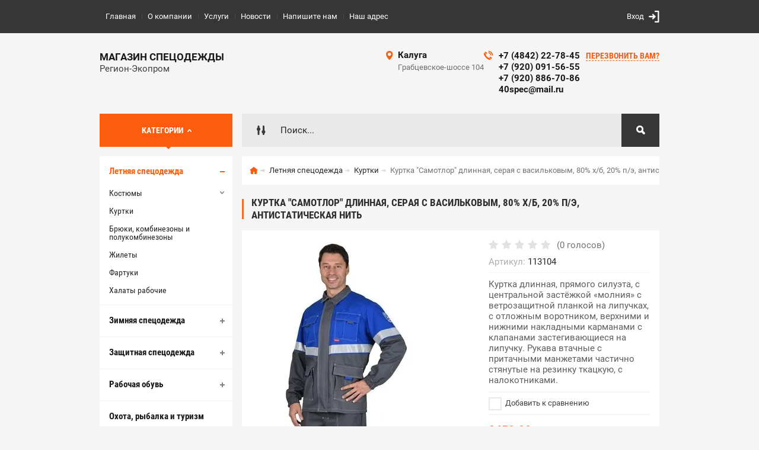

--- FILE ---
content_type: text/html; charset=utf-8
request_url: http://40spec.ru/shop/product/kurtka-samotlor-dlinnaya-seraya-s-vasilkovym-80-h-b-20-p-e-antistaticheskaya-nit
body_size: 13871
content:

	<!doctype html><html lang="ru"><head><meta charset="utf-8"><meta name="robots" content="all"/><title>Куртка &quot;Самотлор&quot; длинная, серая с васильковым, 80% х/б, 20% п/э, антистатическая нить</title><meta name="description" content="Куртка &quot;Самотлор&quot; длинная, серая с васильковым, 80% х/б, 20% п/э, антистатическая нить"><meta name="keywords" content="Куртка &quot;Самотлор&quot; длинная, серая с васильковым, 80% х/б, 20% п/э, антистатическая нить"><meta name="SKYPE_TOOLBAR" content="SKYPE_TOOLBAR_PARSER_COMPATIBLE"><meta name="viewport" content="width=device-width, initial-scale=1.0, maximum-scale=1.0, user-scalable=no"><meta name="format-detection" content="telephone=no"><meta http-equiv="x-rim-auto-match" content="none"><meta id="themeColor" name="theme-color" content=""><link rel="stylesheet" href="/g/css/styles_articles_tpl.css"><script src="/g/libs/jquery/1.10.2/jquery.min.js"></script><link rel='stylesheet' type='text/css' href='/shared/highslide-4.1.13/highslide.min.css'/>
<script type='text/javascript' src='/shared/highslide-4.1.13/highslide-full.packed.js'></script>
<script type='text/javascript'>
hs.graphicsDir = '/shared/highslide-4.1.13/graphics/';
hs.outlineType = null;
hs.showCredits = false;
hs.lang={cssDirection:'ltr',loadingText:'Загрузка...',loadingTitle:'Кликните чтобы отменить',focusTitle:'Нажмите чтобы перенести вперёд',fullExpandTitle:'Увеличить',fullExpandText:'Полноэкранный',previousText:'Предыдущий',previousTitle:'Назад (стрелка влево)',nextText:'Далее',nextTitle:'Далее (стрелка вправо)',moveTitle:'Передвинуть',moveText:'Передвинуть',closeText:'Закрыть',closeTitle:'Закрыть (Esc)',resizeTitle:'Восстановить размер',playText:'Слайд-шоу',playTitle:'Слайд-шоу (пробел)',pauseText:'Пауза',pauseTitle:'Приостановить слайд-шоу (пробел)',number:'Изображение %1/%2',restoreTitle:'Нажмите чтобы посмотреть картинку, используйте мышь для перетаскивания. Используйте клавиши вперёд и назад'};</script>

            <!-- 46b9544ffa2e5e73c3c971fe2ede35a5 -->
            <script src='/shared/s3/js/lang/ru.js'></script>
            <script src='/shared/s3/js/common.min.js'></script>
        <link rel='stylesheet' type='text/css' href='/shared/s3/css/calendar.css' /><link rel="icon" href="/favicon.ico" type="image/x-icon">

<!--s3_require-->
<link rel="stylesheet" href="/g/basestyle/1.0.1/user/user.css" type="text/css"/>
<link rel="stylesheet" href="/g/basestyle/1.0.1/user/user.red.css" type="text/css"/>
<script type="text/javascript" src="/g/basestyle/1.0.1/user/user.js" async></script>
<!--/s3_require-->
			
		
		
		
			<link rel="stylesheet" type="text/css" href="/g/shop2v2/default/css/theme.less.css">		
			<script type="text/javascript" src="/g/printme.js"></script>
		<script type="text/javascript" src="/g/shop2v2/default/js/tpl.js"></script>
		<script type="text/javascript" src="/g/shop2v2/default/js/baron.min.js"></script>
		
			<script type="text/javascript" src="/g/shop2v2/default/js/shop2.2.js"></script>
		
	<script type="text/javascript">shop2.init({"productRefs": [],"apiHash": {"getPromoProducts":"224e54fa77ab894c9d63e9f26eb8f79f","getSearchMatches":"59b0359c333b08515baf5ee02d243e84","getFolderCustomFields":"1ad6b658bcd36a63480ea0f91a2673b5","getProductListItem":"2508d2db3278772a8d11d64f5d33c6e2","cartAddItem":"61f1c5614cd1ad4dafbb26964b846916","cartRemoveItem":"6aa0ec02a4a0c269e16e734db156d6a7","cartUpdate":"b831d7131a9e18612c2fd6aa7d4252de","cartRemoveCoupon":"1cf7ad688157aa612d0b9f70a15d0b99","cartAddCoupon":"7d68c7f67cedddf86d28e1e1e6d84eb0","deliveryCalc":"7442f19d9980b5e98c7c88210c1c7bf0","printOrder":"cad8de2e0abf4fdee407bc63d2b9b581","cancelOrder":"b48f67f98a72e8410b7b01fb60ec2cf2","cancelOrderNotify":"e665eb9d80215426ebaa49a12ad87b94","repeatOrder":"45f98a92c887272dcd3274ce6275fdf3","paymentMethods":"1ecb0e837dbdaa8a10088b5d23b26c26","compare":"def99978d4eac17c5f42675e8a0a9462"},"hash": null,"verId": 1745913,"mode": "product","step": "","uri": "/shop","IMAGES_DIR": "/d/","my": {"list_picture_enlarge":true,"mode_catalog":true,"accessory":"\u0410\u043a\u0441\u0441\u0435\u0441\u0441\u0443\u0430\u0440\u044b","kit":"\u041d\u0430\u0431\u043e\u0440","recommend":"\u0420\u0435\u043a\u043e\u043c\u0435\u043d\u0434\u0443\u0435\u043c\u044b\u0435","similar":"\u041f\u043e\u0445\u043e\u0436\u0438\u0435","modification":"\u041c\u043e\u0434\u0438\u0444\u0438\u043a\u0430\u0446\u0438\u0438","unique_values":true,"pricelist_options_toggle":true,"image_cart_width":"368","image_cart_height":"564"},"shop2_cart_order_payments": 3,"cf_margin_price_enabled": 0,"maps_yandex_key":"","maps_google_key":""});</script>
<style type="text/css">.product-item-thumb {width: 272px;}.product-item-thumb .product-image, .product-item-simple .product-image {height: 330px;width: 272px;}.product-item-thumb .product-amount .amount-title {width: 176px;}.product-item-thumb .product-price {width: 222px;}.shop2-product .product-side-l {width: 180px;}.shop2-product .product-image {height: 160px;width: 180px;}.shop2-product .product-thumbnails li {width: 50px;height: 50px;}</style>
 <link rel="stylesheet" href="/t/v903/images/theme0/theme.scss.css"><!--[if lt IE 10]><script src="/g/libs/ie9-svg-gradient/0.0.1/ie9-svg-gradient.min.js"></script><script src="/g/libs/jquery-placeholder/2.0.7/jquery.placeholder.min.js"></script><script src="/g/libs/jquery-textshadow/0.0.1/jquery.textshadow.min.js"></script><script src="/g/s3/misc/ie/0.0.1/ie.js"></script><![endif]--><!--[if lt IE 9]><script src="/g/libs/html5shiv/html5.js"></script><![endif]--></head><body><div class="site-wrapper"><div class="fixed-btn-block-wr"><div class="callback-fixed-btn"><span></span></div><div class="go_up"></div></div><div class="callback-form-wr"><div class="callback-form-in"><div class="close-btn"></div><div class="tpl-anketa" data-api-url="/-/x-api/v1/public/?method=form/postform&param[form_id]=88194241&param[tpl]=db:form.minimal.tpl" data-api-type="form">
	
			<div class="title">Обратная связь</div>		<form method="post" action="/">
		<input type="hidden" name="form_id" value="db:form.minimal.tpl">
		<input type="hidden" name="tpl" value="db:form.minimal.tpl">
		<input type="hidden" name="placeholdered_fields" value="">
									        <div class="tpl-field type-text field-required">
	          <div class="field-title">Ваше имя или название организации: <span class="field-required-mark">*</span></div>	          <div class="field-value">
	          		            	<input  type="text" size="30" maxlength="100" value="" name="d[0]" />
	            	            	          </div>
	        </div>
	        						        <div class="tpl-field type-phone">
	          <div class="field-title">Телефон:</div>	          <div class="field-value">
	          		            	<input data-validator="phone" type="text" size="30" maxlength="100" value="" name="d[1]"  />
	            	            	          </div>
	        </div>
	        						        <div class="tpl-field type-email">
	          <div class="field-title">E-mail:</div>	          <div class="field-value">
	          		            	<input  type="email" size="30" maxlength="100" value="" name="d[2]" />
	            	            	          </div>
	        </div>
	        						        <div class="tpl-field type-textarea">
	          <div class="field-title">Комментарий:</div>	          <div class="field-value">
	          		            	<textarea cols="50" rows="7" name="d[3]"></textarea>
	            	            	          </div>
	        </div>
	        		
		
		<div class="tpl-field tpl-field-button">
			<button type="submit" class="tpl-form-button">Отправить</button>
		</div>
		<re-captcha data-captcha="recaptcha"
     data-name="captcha"
     data-sitekey="6LcYvrMcAAAAAKyGWWuW4bP1De41Cn7t3mIjHyNN"
     data-lang="ru"
     data-rsize="invisible"
     data-type="image"
     data-theme="light"></re-captcha></form>
	
						
	</div>
</div></div><div class="top-line-wr"><div class="top-line-in"><div class="menu-blocks-btn"></div><div class="mobile-menu-blocks-wr"><div class="mobile-menu-blocks-in"><div class="mobile-menu-blocks-in-title"><span>Меню</span> <span class="close-btn"></span></div><nav class="menu-top-wr"><ul class="menu-top"><li class="opened active"><a href="/" >Главная</a></li><li><a href="/o-kompanii" >О компании</a></li><li><a href="/uslugi" >Услуги</a></li><li><a href="/novosti" >Новости</a></li><li><a href="/napishite-nam" >Напишите нам</a></li><li><a href="/nash-adres" >Наш адрес</a></li></ul></nav></div></div><div class="top-line-right"><div class="block-user-wr">
	<div class="login-block-btn ">Вход</div>
	<div class="block-body">
		<div class="block-body-in">
			<div class="block-body-in-title"><span>Мой кабинет</span><span class="close-btn"></span></div>
							<form method="post" action="/users">
					<input type="hidden" name="mode" value="login">
					<div class="field name">
						<label class="field-title" for="login">Логин</label>
						<label class="input"><input type="text" name="login" id="login" tabindex="1" value=""></label>
					</div>
					<div class="field password clear-self">
						<label class="field-title" for="password">Пароль</label>
						<label class="input"><input type="password" name="password" id="password" tabindex="2" value=""></label>
					</div>
					<div class="field links">
						<button type="submit" class="btn-variant1"><span>Войти</span></button>
						<a href="/users/forgot_password" class="forgot">Забыли пароль?</a>
					</div>
						<a href="/users/register" class="register">Регистрация</a>
				<re-captcha data-captcha="recaptcha"
     data-name="captcha"
     data-sitekey="6LcYvrMcAAAAAKyGWWuW4bP1De41Cn7t3mIjHyNN"
     data-lang="ru"
     data-rsize="invisible"
     data-type="image"
     data-theme="light"></re-captcha></form>
					</div>
	</div>
</div></div></div></div>
		<script>
			var panelColor = $('.top-line-wr').css('backgroundColor');
			$('#themeColor').attr('content', panelColor);
		</script>
		<div class="site-wrapper-in"><header role="banner" class="site-header" ><div class="site-header-in"><div class="company-block"><div class="company-name-wr"><div class="company-name"><a href="http://40spec.ru"  title="На главную страницу">Магазин спецодежды</a></div><div class="company-activity">Регион-Экопром</div></div></div><div class="company-contacts"><div class="top-address"><span class="address-ico"></span><div class="top-address-block-city">Калуга</div><div class="top-address-block">Грабцевское-шоссе 104</div></div><div class="top-phone"><span class="phone-ico"></span><div class="top-phone-block"><div><a href="tel:+7 (4842) 22-78-45">+7 (4842) 22-78-45</a></div><div><a href="tel:+7 (920) 091-56-55">+7 (920) 091-56-55</a></div><div><a href="tel:+7 (920) 886-70-86">+7 (920) 886-70-86</a></div><div><a href="tel:40spec@mail.ru">40spec@mail.ru</a></div></div><a href="#" class="callback-btn-top"><span>перезвонить Вам?</span></a></div></div></div></header> <!-- .site-header --><div class="search-cart-block-wr" ><div class="search-cart-block-in"><div class="folder-block-btn-wr"><div class="folder-block-btn btn-variant1 active"><span>Категории</span></div></div><div class="search-block-wr "><div class="search-block-desk-btn"></div><div class="search-block-in"><div class="search-block-in2"><div class="search-block-in-title"><span>Поиск</span><span class="close-btn"></span></div><div class="site-search-wr"><form action="/search" method="get" class="site-search-form clear-self"><input type="text" class="search-text" name="search" onBlur="this.placeholder=this.placeholder==''?'Поиск...':this.placeholder" onFocus="this.placeholder=this.placeholder=='Поиск...'?'':this.placeholder;" placeholder="Поиск..." /><input type="submit" class="search-but" value=""/><re-captcha data-captcha="recaptcha"
     data-name="captcha"
     data-sitekey="6LcYvrMcAAAAAKyGWWuW4bP1De41Cn7t3mIjHyNN"
     data-lang="ru"
     data-rsize="invisible"
     data-type="image"
     data-theme="light"></re-captcha></form></div>    
    
<div class="search-online-store">
    <div class="block-title"></div>
    <div class="block-body">
        <form class="dropdown" action="/shop/search" enctype="multipart/form-data">
            <input type="hidden" name="sort_by" value="">
            
            

                        <div class="row search_price range_slider_wrapper field opened">
                <div class="row-title field-title"><span>Цена</span></div>
                <div class="field-body">
                    <div class="price_range clear-self">
                        <span class="low-wr"><span>от</span> <input name="s[price][min]" type="text" size="5" class="small low" value="0" /></span>
                        <span class="hight-wr"><span>до</span> <input name="s[price][max]" type="text" size="5" class="small hight" data-max="200000" value="200000" /></span>
                    </div>
                    <div class="input_range_slider"></div>
                </div>
            </div>
            
                            <div class="field text ">
                    <label class="field-title" for="s[name]"><span>Название</span></label>
                    <div class="field-body">
                        <label class="input"><input type="text" name="s[name]" id="s[name]" value=""></label>
                    </div>
                </div>
            
                            <div class="field text ">
                    <label class="field-title" for="s[article"><span>Артикул</span></label>
                    <div class="field-body">
                        <label class="input"><input type="text" name="s[article]" id="s[article" value=""></label>
                    </div>
                </div>
            
                            <div class="field text ">
                    <label class="field-title" for="search_text"><span>Текст</span></label>
                    <div class="field-body">
                        <label class="input"><input type="text" name="search_text" id="search_text"  value=""></label>
                    </div>
                </div>
                        
                            <div class="field select ">
                    <span class="field-title"><span>Выберите категорию</span></span>
                    <div class="field-body">
                        <select name="s[folder_id]" id="s[folder_id]">
                            <option value="">Все</option>
                                                                                                                                                            <option value="616247241" >
                                         Летняя спецодежда
                                    </option>
                                                                                                                                <option value="616247441" >
                                        &raquo; Костюмы
                                    </option>
                                                                                                                                <option value="618353641" >
                                        &raquo;&raquo; Костюмы из натуральных тканей
                                    </option>
                                                                                                                                <option value="618376241" >
                                        &raquo;&raquo; Костюмы из смесовых тканей
                                    </option>
                                                                                                                                <option value="616247641" >
                                        &raquo; Куртки
                                    </option>
                                                                                                                                <option value="616247841" >
                                        &raquo; Брюки, комбинезоны и полукомбинезоны
                                    </option>
                                                                                                                                <option value="616248041" >
                                        &raquo; Жилеты
                                    </option>
                                                                                                                                <option value="616248441" >
                                        &raquo; Фартуки
                                    </option>
                                                                                                                                <option value="616248641" >
                                        &raquo; Халаты рабочие
                                    </option>
                                                                                                                                <option value="616248841" >
                                         Зимняя спецодежда
                                    </option>
                                                                                                                                <option value="616249041" >
                                        &raquo; Костюмы рабочие
                                    </option>
                                                                                                                                <option value="616249241" >
                                        &raquo; Куртки рабочие
                                    </option>
                                                                                                                                <option value="616249441" >
                                        &raquo; Брюки и полукомбинезоны
                                    </option>
                                                                                                                                <option value="616249641" >
                                        &raquo; Жилеты
                                    </option>
                                                                                                                                <option value="616250041" >
                                         Защитная спецодежда
                                    </option>
                                                                                                                                <option value="616250241" >
                                        &raquo; Сигнальная одежда
                                    </option>
                                                                                                                                <option value="616251041" >
                                        &raquo; Одежда для сварщиков
                                    </option>
                                                                                                                                <option value="616251241" >
                                        &raquo; Одежда для нефтяников
                                    </option>
                                                                                                                                <option value="616251641" >
                                        &raquo; Химическая защита
                                    </option>
                                                                                                                                <option value="616252041" >
                                        &raquo; Защита от воды и нетоксичных растворов
                                    </option>
                                                                                                                                <option value="616252241" >
                                         Рабочая обувь
                                    </option>
                                                                                                                                <option value="616252841" >
                                        &raquo; Зимняя обувь
                                    </option>
                                                                                                                                <option value="616253841" >
                                        &raquo; Летняя обувь
                                    </option>
                                                                                                                                <option value="616255041" >
                                         Охота, рыбалка и туризм
                                    </option>
                                                                                                                                <option value="616256041" >
                                         Одежда для медработников, поваров и сферы обслуживания
                                    </option>
                                                                                                                                <option value="616257841" >
                                         Одежда для охранных структур
                                    </option>
                                                                                                                                <option value="616258441" >
                                         Трикотаж
                                    </option>
                                                                                                                                <option value="616259641" >
                                         Средства индивидуальной защиты
                                    </option>
                                                                                                                                <option value="616259841" >
                                        &raquo; Средства защиты головы
                                    </option>
                                                                                                                                <option value="616260041" >
                                        &raquo; Средства защиты глаз и лица
                                    </option>
                                                                                                                                <option value="616260241" >
                                        &raquo; Средства защиты слуха
                                    </option>
                                                                                                                                <option value="616260441" >
                                        &raquo; Средства защиты органов дыхания
                                    </option>
                                                                                                                                <option value="616260641" >
                                        &raquo; Средства защиты кожи
                                    </option>
                                                                                                                                <option value="616260841" >
                                        &raquo; Средства защиты от падения
                                    </option>
                                                                                                                                <option value="616261041" >
                                        &raquo; Диэлектрика
                                    </option>
                                                                                                                                <option value="616261241" >
                                        &raquo; Безопасность рабочего места
                                    </option>
                                                                                                                                <option value="616261441" >
                                         Защита рук
                                    </option>
                                                                                                                                <option value="559169616" >
                                         Головные уборы
                                    </option>
                                                                                                                                <option value="46324302" >
                                         Хозяйственный инвентарь
                                    </option>
                                                                                                                                <option value="58109702" >
                                         Брюки
                                    </option>
                                                                                    </select>
                    </div>
                </div>

                <div id="shop2_search_custom_fields"></div>
            
                                        <div class="field select ">
                    <span class="field-title"><span>Производитель</span></span>
                    <div class="field-body">
                        <select name="s[vendor_id]">
                            <option value="">Все</option>          
                                                            <option value="184115041" >Louis Vuitton</option>
                                                            <option value="184115241" >Mexx</option>
                                                            <option value="184115441" >Nike</option>
                                                            <option value="184115641" >Peltor</option>
                                                            <option value="184115841" >Prada</option>
                                                            <option value="184116041" >Puma</option>
                                                            <option value="184116241" >TECO</option>
                                                            <option value="184116441" >Titanix</option>
                                                            <option value="184116641" >Vans.</option>
                                                            <option value="184116841" >Zara</option>
                                                            <option value="184117041" >Авангард - Спецодежда</option>
                                                            <option value="184117241" >АМПАРО™</option>
                                                            <option value="184117441" >ЛЮКС</option>
                                                            <option value="184117641" >НБТ</option>
                                                            <option value="184117841" >Памир</option>
                                                            <option value="184118041" >РОСОМЗ</option>
                                                            <option value="184118241" >Сибирь</option>
                                                            <option value="184118441" >Файер</option>
                                                    </select>
                    </div>
                </div>
                                        <div class="field select ">
                    <span class="field-title"><span>Новинка</span></span>
                    <div class="field-body">
                        <select name="s[new]">
                            <option value="">Все</option>
                            <option value="1">да</option>
                            <option value="0">нет</option>
                        </select>
                    </div>
                </div>
            
                            <div class="field select ">
                    <span class="field-title"><span>Спецпредложение</span></span>
                    <div class="field-body">
                        <select name="s[special]">
                            <option value="">Все</option>
                            <option value="1">да</option>
                            <option value="0">нет</option>
                        </select>
                    </div>
                </div>
            
                            <div class="field select">
                    <span class="field-title"><span>Результатов на странице</span></span>
                    <div class="field-body">
                        <select name="s[products_per_page]">
                                                                                                                        <option value="5">5</option>
                                                                                            <option value="20">20</option>
                                                                                            <option value="35">35</option>
                                                                                            <option value="50">50</option>
                                                                                            <option value="65">65</option>
                                                                                            <option value="80">80</option>
                                                                                            <option value="95">95</option>
                                                    </select>
                    </div>
                </div>
            
            <div class="submit">
                <button type="submit" class="search-btn btn-variant1">Найти</button>
            </div>
        <re-captcha data-captcha="recaptcha"
     data-name="captcha"
     data-sitekey="6LcYvrMcAAAAAKyGWWuW4bP1De41Cn7t3mIjHyNN"
     data-lang="ru"
     data-rsize="invisible"
     data-type="image"
     data-theme="light"></re-captcha></form>
    </div>
</div><!-- Search Form --></div></div></div><div id="shop2-cart-preview" class="my-cart-body-wr">
		<div class="my-cart-title">
		<span>0</span>
	</div>
	<div class="my-cart-body">
		<div class="my-cart-body-in">
			<div class="my-cart-body-in-title"><span>Корзина</span><span class="close-btn"></span></div>
							<div>Ваша корзина пуста</div>
	                </div>
	</div>
</div><!-- Cart Preview --></div></div><div class="site-container"><aside role="complementary" class="site-sidebar left  viewedBlockNone "><div class="folders-block-wr opened"><div class="folders-block-in"><ul class="folders-ul"><li class="opened"><a href="/shop/folder/letnyaya-spetsodezhda" ><span>Летняя спецодежда</span></a><ul class="level-2"><li><a href="/shop/folder/kostyumy" ><span>Костюмы</span></a><ul class="level-3"><li><a href="/shop/folder/kostyumy-iz-naturalnykh-tkaney" ><span>Костюмы из натуральных тканей</span></a></li><li><a href="/shop/folder/kostyumy-iz-smesovykh-tkaney" ><span>Костюмы из смесовых тканей</span></a></li></ul></li><li class="opened active"><a href="/shop/folder/kurtki" ><span>Куртки</span></a></li><li><a href="/shop/folder/bryuki-kombinezony-i-polukombinezony" ><span>Брюки, комбинезоны и полукомбинезоны</span></a></li><li><a href="/shop/folder/zhilety" ><span>Жилеты</span></a></li><li><a href="/shop/folder/fartuki" ><span>Фартуки</span></a></li><li><a href="/shop/folder/khalaty-rabochiye" ><span>Халаты рабочие</span></a></li></ul></li><li><a href="/shop/folder/zimnyaya-spetsodezhda" ><span>Зимняя спецодежда</span></a><ul class="level-2"><li><a href="/shop/folder/kostyumy-rabochiye" ><span>Костюмы рабочие</span></a></li><li><a href="/shop/folder/kurtki-rabochiye" ><span>Куртки рабочие</span></a></li><li><a href="/shop/folder/bryuki-i-polukombinezony" ><span>Брюки и полукомбинезоны</span></a></li><li><a href="/shop/folder/zhilety-1" ><span>Жилеты</span></a></li></ul></li><li><a href="/shop/folder/zashchitnaya-spetsodezhda" ><span>Защитная спецодежда</span></a><ul class="level-2"><li><a href="/shop/folder/signalnaya-odezhda" ><span>Сигнальная одежда</span></a></li><li><a href="/shop/folder/odezhda-dlya-svarshchikov" ><span>Одежда для сварщиков</span></a></li><li><a href="/shop/folder/odezhda-dlya-neftyanikov" ><span>Одежда для нефтяников</span></a></li><li><a href="/shop/folder/khimicheskaya-zashchita" ><span>Химическая защита</span></a></li><li><a href="/shop/folder/vlagozashchitnaya-odezhda" ><span>Защита от воды и нетоксичных растворов</span></a></li></ul></li><li><a href="/shop/folder/rabochaya-obuv" ><span>Рабочая обувь</span></a><ul class="level-2"><li><a href="/shop/folder/zimnyaya-rabochaya-obuv" ><span>Зимняя обувь</span></a></li><li><a href="/shop/folder/letnyaya-obuv" ><span>Летняя обувь</span></a></li></ul></li><li><a href="/shop/folder/okhota-rybalka-i-turizm" ><span>Охота, рыбалка и туризм</span></a></li><li><a href="/shop/folder/odezhda-dlya-industrii-gostepriimstva" ><span>Одежда для медработников, поваров и сферы обслуживания</span></a></li><li><a href="/shop/folder/odezhda-dlya-okhrannykh-struktur" ><span>Одежда для охранных структур</span></a></li><li><a href="/shop/folder/trikotazh" ><span>Трикотаж</span></a></li><li><a href="/shop/folder/sredstva-individualnoy-zashchity" ><span>Средства индивидуальной защиты</span></a><ul class="level-2"><li><a href="/shop/folder/sredstva-zashchity-golovy" ><span>Средства защиты головы</span></a></li><li><a href="/shop/folder/sredstva-zashchity-glaz-i-litsa" ><span>Средства защиты глаз и лица</span></a></li><li><a href="/shop/folder/sredstva-zashchity-slukha" ><span>Средства защиты слуха</span></a></li><li><a href="/shop/folder/sredstva-zashchity-organov-dykhaniya" ><span>Средства защиты органов дыхания</span></a></li><li><a href="/shop/folder/sredstva-zashchity-kozhi" ><span>Средства защиты кожи</span></a></li><li><a href="/shop/folder/sredstva-zashchity-ot-padeniya" ><span>Средства защиты от падения</span></a></li><li><a href="/shop/folder/dielektrika" ><span>Диэлектрика</span></a></li><li><a href="/shop/folder/bezopasnost-rabochego-mesta" ><span>Безопасность рабочего места</span></a></li></ul></li><li><a href="/shop/folder/zashchita-ruk" ><span>Защита рук</span></a></li><li><a href="/shop/folder/golovnye-ubory" ><span>Головные уборы</span></a></li><li><a href="/shop/folder/hozyajstvennyj-inventar" ><span>Хозяйственный инвентарь</span></a></li><li><a href="/shop/folder/bryuki" ><span>Брюки</span></a></li></ul></div></div><a href="/skachat-prays-listy" class="file-btn"><span>Скачать прайс-лист</span></a><div class="edit-block-wr"><div class="edit-block-body-wr"><div class="edit-block-title">Акция!</div><div class="edit-block-body"><a href="/aktsii"><p>При покупки от 3000 рублей, Вы получаете скидку</p></a></div><div class="edit-block-timer-wr"><div class="edit-block-timer-title">До конца акции осталось:</div><div class="edit-block-timer"></div></div></div><div class="edit-block-pic"><img src=/thumb/2/PvMJ107bxtKiR2Gox6He5g/192r268/d/edit-pic.jpg alt="/"></div></div><nav class="menu-left-wr"><ul class="menu-left"><li><a href="/aktsii" >Акции</a></li><li><a href="/pochemu-vybirayut-nas" >Почему выбирают нас</a></li></ul></nav><div class="news-wrap"><div class="news-name clear-self">Новости</div><div class="news-block-wr"><div class="news-block"><time class="news-date" datetime="2017-07-11 04:03:00">11.<span>07.2017</span></time><a href="/stati/article_post/ozhidayetsya-postupleniye-novykh-modeley-zhenskikh-letnikh-kostyumov" class="news-title">Запуск нового сайта</a></div></div><a href="/novosti" class="all-news">Все новости</a></div><div class="block-informers"><img alt="54444122_4" height="400" src="/thumb/2/cNjKCgHOLfOL4GjvvIa30w/r/d/54444122_4.jpg" style="border-width: 0" width="224" /></div></aside> <!-- .site-sidebar.left --><main role="main" class="site-main"><div class="site-main__inner"><div class="path-wrapper">
<div class="site-path" data-url="/"><a href="/"><span>Главная</span></a> <a href="/shop/folder/letnyaya-spetsodezhda"><span>Летняя спецодежда</span></a> <a href="/shop/folder/kurtki"><span>Куртки</span></a> <span>Куртка "Самотлор" длинная, серая с васильковым, 80% х/б, 20% п/э, антистатическая нить</span></div></div><h1>Куртка &quot;Самотлор&quot; длинная, серая с васильковым, 80% х/б, 20% п/э, антистатическая нить</h1><div class="site-content-body bgNone">
	<div class="shop2-cookies-disabled shop2-warning hide"></div>
	
	
	
		
							
			
							
			
							
			
		
					<div class="shop2-product-mode-wr">
	<form 
		method="post" 
		action="/shop?mode=cart&amp;action=add" 
		accept-charset="utf-8"
		class="product-shop2 clear-self">

		<input type="hidden" name="kind_id" value="1684006016"/>
		<input type="hidden" name="product_id" value="1458088616"/>
		<input type="hidden" name="meta" value='null'/>
		
		<div class="product-l-side-wr">
			<div class="product-l-side">
				<div class="product-label">
														</div>
				<div class="product-image" title="Куртка &quot;Самотлор&quot; длинная, серая с васильковым, 80% х/б, 20% п/э, антистатическая нить">
										<div>
						<a href="/d/113104_460_auto_jpg_5_80_1.jpg" itemprop="contentUrl" data-size="800x582">
		                <img src="/thumb/2/mmjKSPjBlF2XwyIjsUDRcQ/368r564/d/113104_460_auto_jpg_5_80_1.jpg"  />
		                </a>
		            </div>
	                	                                </div>


	            
									<div class="yashare">
						<script type="text/javascript" src="https://yandex.st/share/share.js" charset="utf-8"></script>
						
						<style type="text/css">
							div.yashare span.b-share a.b-share__handle img,
							div.yashare span.b-share a.b-share__handle span {
								background-image: url("https://yandex.st/share/static/b-share-icon.png");
							}
						</style>
						 <script type="text/javascript">(function() {
						  if (window.pluso)if (typeof window.pluso.start == "function") return;
						  if (window.ifpluso==undefined) { window.ifpluso = 1;
						    var d = document, s = d.createElement('script'), g = 'getElementsByTagName';
						    s.type = 'text/javascript'; s.charset='UTF-8'; s.async = true;
						    s.src = ('https:' == window.location.protocol ? 'https' : 'http')  + '://share.pluso.ru/pluso-like.js';
						    var h=d[g]('body')[0];
						    h.appendChild(s);
						  }})();</script>
					  	
						<div class="pluso" data-background="transparent" data-options="small,square,line,horizontal,nocounter,theme=04" data-services="vkontakte,facebook,twitter,odnoklassniki,moimir,google"></div>
					</div>
							</div>
		</div>
		<div class="product-r-side">
			
				
	<div class="tpl-rating-block"><div class="tpl-stars"><div class="tpl-rating" style="width: 0%;"></div></div><span>(0 голосов)</span></div>
			
	
					
	
	
					<div class="shop2-product-article"><span>Артикул:</span> 113104</div>
	
				
							
		            
                        <div class="product-anonce">
                Куртка длинная, прямого силуэта, с центральной застёжкой «молния» с ветрозащитной планкой на липучках, с отложным воротником, верхними и нижними накладными карманами с клапанами застегивающиеся на липучку. Рукава втачные с притачными манжетами частично стянутые на резинку ткацкую, с налокотниками.
            </div>
            
			<div class="details-product">

								
			<div class="product-compare">
			<label>
				<input type="checkbox" value="1684006016"/>
				Добавить к сравнению
			</label>
		</div>
		
				
				<div class="shop2-clear-container"></div>
			</div>
							<div class="add-form">
					<div class="product-price">
							<div class="price-current">
		<strong>2450.00</strong> руб.			</div>
							
											</div>
					
				</div>
				


<input type="hidden" value="Куртка &quot;Самотлор&quot; длинная, серая с васильковым, 80% х/б, 20% п/э, антистатическая нить" name="product_name" />
<input type="hidden" value="http://40spec.ru/shop/product/kurtka-samotlor-dlinnaya-seraya-s-vasilkovym-80-h-b-20-p-e-antistaticheskaya-nit" name="product_link" />
								<div class="buy-one-click-wr">
					<a class="buy-one-click" href="#">Купить в один клик</a>
				</div>
                					</div>
	<re-captcha data-captcha="recaptcha"
     data-name="captcha"
     data-sitekey="6LcYvrMcAAAAAKyGWWuW4bP1De41Cn7t3mIjHyNN"
     data-lang="ru"
     data-rsize="invisible"
     data-type="image"
     data-theme="light"></re-captcha></form><!-- Product -->
		



	<div id="product_tabs" class="shop-product-data">
					<ul class="shop-product-tabs">
				<li class="active-tab"><a href="#shop2-tabs-2"><span>Описание</span></a></li><li ><a href="#shop2-tabs-01"><span>Отзывы</span></a></li>
			</ul>

						<div class="shop-product-desc">
				
				
								<div class="desc-area active-area" id="shop2-tabs-2">
					<p>Куртка длинная, прямого силуэта, с центральной застёжкой &laquo;молния&raquo; с ветрозащитной планкой на липучках, с отложным воротником, верхними и нижними накладными карманами с клапанами застегивающиеся на липучку. Рукава втачные с притачными манжетами частично стянутые на резинку ткацкую, с налокотниками. В куртке настрачивается Лента светоотражающая (мелкодисперсная белая) 50мм для обозначения сигнальной видимости.</p>
<div>
<p>Характеристики</p>
<ul>
<li>Вид изделия:&nbsp;Куртка</li>
<li>Состав:&nbsp;80% х/б, 20% п/э, антистатическая нить</li>
<li>Ткань/Материал верха:&nbsp;&laquo;Контакт 250&raquo; с МВО пропиткой, 250г/м</li>
<li>Сезон:&nbsp;лето</li>
<li>Цвет:&nbsp;Серый.</li>
<li>Плотность/Толщина материала:&nbsp;250 г/кв.м.</li>
<li>Защита:&nbsp;МВО+Эс</li>
<li>Размерный ряд:&nbsp;с 80-84 по 136-140</li>
<li>Ростовка:&nbsp;с 146-152 по 194-200</li>
<li>Световозвращающий материал:&nbsp;50 мм</li>
<li>Объем:&nbsp;0.0016</li>
<li>Вес изделия:&nbsp;0.7</li>
<li>Цвет отделки:&nbsp;Васильковый</li>
</ul>
</div>
					<div class="shop2-clear-container"></div>
				</div>
								
								
				
				
				
								<div class="desc-area " id="shop2-tabs-01">
                    <div class="comments">
	
	
	
			    
		
			<div class="tpl-block-header">Оставьте отзыв</div>

			<div class="tpl-info">
				Заполните обязательные поля <span class="tpl-required">*</span>.
			</div>

			<form action="" method="post" class="tpl-form comments-form">
															<input type="hidden" name="comment_id" value="" />
														 

						<div class="tpl-field">
							<label class="tpl-title" for="d[1]">
								Имя:
																	<span class="tpl-required">*</span>
																							</label>
							
							<div class="tpl-value">
																	<input type="text" size="40" name="author_name" maxlength="" value ="" />
															</div>

							
						</div>
														 

						<div class="tpl-field">
							<label class="tpl-title" for="d[1]">
								E-mail:
																							</label>
							
							<div class="tpl-value">
																	<input type="text" size="40" name="author" maxlength="" value ="" />
															</div>

							
						</div>
														 

						<div class="tpl-field">
							<label class="tpl-title" for="d[1]">
								Комментарий:
																	<span class="tpl-required">*</span>
																							</label>
							
							<div class="tpl-value">
																	<textarea cols="55" rows="10" name="text"></textarea>
															</div>

							
						</div>
														 

						<div class="tpl-field">
							<label class="tpl-title" for="d[1]">
								Оценка:
																							</label>
							
							<div class="tpl-value">
																	
																			<div class="tpl-stars">
											<span>1</span>
											<span>2</span>
											<span>3</span>
											<span>4</span>
											<span>5</span>
											<input name="rating" type="hidden" value="0" />
										</div>
									
															</div>

							
						</div>
									
				<div class="tpl-field">
					<input type="submit" class="tpl-button tpl-button-big" value="Отправить" />
				</div>

			<re-captcha data-captcha="recaptcha"
     data-name="captcha"
     data-sitekey="6LcYvrMcAAAAAKyGWWuW4bP1De41Cn7t3mIjHyNN"
     data-lang="ru"
     data-rsize="invisible"
     data-type="image"
     data-theme="light"></re-captcha></form>
		
	</div>
                    <div class="shop2-clear-container"></div>
                </div>
                			</div><!-- Product Desc -->
		
					<div class="shop2-product-tags">
				<span>теги:</span>
				<div>
											<a href="/shop/tag/kurtka-samotlor">Куртка Самотлор</a>, 											<a href="/shop/tag/113104">113104</a>									</div>
			</div>
				<div class="shop2-clear-container"></div>
	</div>
	<a href="javascript:shop2.back()" class="white-btn shop2-btn-back">Назад</a>
</div>
<div class="buy-one-click-form-wr">
	<div class="buy-one-click-form-in">
        <div class="close-btn"></div><div class="tpl-anketa" data-api-url="/-/x-api/v1/public/?method=form/postform&param[form_id]=88194641&param[tpl]=global:shop2.2.51-form.minimal.tpl" data-api-type="form">
	
			<div class="title">Купить в один клик</div>		<form method="post" action="/">
		<input type="hidden" name="form_id" value="global:shop2.2.51-form.minimal.tpl">
		<input type="hidden" name="tpl" value="global:shop2.2.51-form.minimal.tpl">
		<input type="hidden" name="placeholdered_fields" value="">
									        <div class="tpl-field type-text">
	          	          <div class="field-value">
	          		            	<input  type="hidden" size="30" maxlength="100" value="18.188.135.19" name="d[0]" />
	            	            	          </div>
	        </div>
	        						        <div class="tpl-field type-text">
	          	          <div class="field-value">
	          		            	<input  type="hidden" size="30" maxlength="100" value="" name="d[1]"class="productName" />
	            	            	          </div>
	        </div>
	        						        <div class="tpl-field type-email">
	          <div class="field-title">E-mail:</div>	          <div class="field-value">
	          		            	<input   type="email" size="30" maxlength="100" value="" name="d[2]" />
	            	            	          </div>
	        </div>
	        						        <div class="tpl-field type-text field-required">
	          <div class="field-title">Ваш контактный телефон: <span class="field-required-mark">*</span></div>	          <div class="field-value">
	          		            	<input required  type="text" size="30" maxlength="100" value="" name="d[3]" />
	            	            	          </div>
	        </div>
	        						        <div class="tpl-field type-text">
	          	          <div class="field-value">
	          		            	<input  type="hidden" size="30" maxlength="100" value="" name="d[4]"class="productLink" />
	            	            	          </div>
	        </div>
	        						        <div class="tpl-field type-text field-required">
	          <div class="field-title">Ваше имя: <span class="field-required-mark">*</span></div>	          <div class="field-value">
	          		            	<input required  type="text" size="30" maxlength="100" value="" name="d[5]" />
	            	            	          </div>
	        </div>
	        						        <div class="tpl-field type-textarea">
	          <div class="field-title">Комментарий:</div>	          <div class="field-value">
	          		            	<textarea  cols="50" rows="7" name="d[6]"></textarea>
	            	            	          </div>
	        </div>
	        		
		
		<div class="tpl-field tpl-field-button">
			<button type="submit" class="tpl-form-button">Отправить</button>
		</div>
		<re-captcha data-captcha="recaptcha"
     data-name="captcha"
     data-sitekey="6LcYvrMcAAAAAKyGWWuW4bP1De41Cn7t3mIjHyNN"
     data-lang="ru"
     data-rsize="invisible"
     data-type="image"
     data-theme="light"></re-captcha></form>
	
						
	</div>
	</div>
</div>
	


	


	
	</div></div></main> <!-- .site-main --></div></div><footer role="contentinfo" class="site-footer" ><div class="site-footer-in"><nav class="menu-bottom-wrap"><ul class="menu-bottom"><li class="opened active"><a href="/" ><span>Главная</span></a></li><li><a href="/o-kompanii" ><span>О компании</span></a></li><li><a href="/uslugi" ><span>Услуги</span></a></li><li><a href="/novosti" ><span>Новости</span></a></li><li><a href="/napishite-nam" ><span>Напишите нам</span></a></li><li><a href="/nash-adres" ><span>Наш адрес</span></a></li></ul></nav><div class="gr-form-wrap2"><div class="tpl-anketa" data-api-url="/-/x-api/v1/public/?method=form/postform&param[form_id]=88194441&param[tpl]=db:form.minimal.tpl" data-api-type="form">
	
			<div class="title">Подписаться на бесплатную рассылку!</div>		<form method="post" action="/">
		<input type="hidden" name="form_id" value="db:form.minimal.tpl">
		<input type="hidden" name="tpl" value="db:form.minimal.tpl">
		<input type="hidden" name="placeholdered_fields" value="1">
									        <div class="tpl-field type-text field-required">
	          	          <div class="field-value">
	          		            	<input  type="text" size="30" maxlength="100" value="" name="d[0]" placeholder="E-mail" />
	            	            	          </div>
	        </div>
	        		
		
		<div class="tpl-field tpl-field-button">
			<button type="submit" class="tpl-form-button">Подписаться</button>
		</div>
		<re-captcha data-captcha="recaptcha"
     data-name="captcha"
     data-sitekey="6LcYvrMcAAAAAKyGWWuW4bP1De41Cn7t3mIjHyNN"
     data-lang="ru"
     data-rsize="invisible"
     data-type="image"
     data-theme="light"></re-captcha></form>
	
						
	</div>
</div><div class="site-name">Copyright © 2019</div><div class="footer-bot"><div class="site-counters">
<!--__INFO2026-01-19 00:43:57INFO__-->
</div><div class="site-copyright"><span style='font-size:14px;' class='copyright'><!--noindex-->Сайт создан в: <span style="text-decoration:underline; cursor: pointer;" onclick="javascript:window.open('https://design.megagr'+'oup.ru/?utm_referrer='+location.hostname)" class="copyright">megagroup.ru</span><!--/noindex--></span></div></div></div></footer> <!-- .site-footer --></div><link rel="stylesheet" type="text/css" href="/g/s3/misc/animator/1.0.0/css/s3.animator.scss.css"><script src="/t/v903/images/js/flexFix.js"></script><script type='text/javascript' src="/g/s3/misc/eventable/0.0.1/s3.eventable.js"></script><script type='text/javascript' src="/g/s3/misc/math/0.0.1/s3.math.js"></script><script type='text/javascript' src="/g/s3/menu/allin/0.0.2/s3.menu.allin.js"></script><link rel="stylesheet" href="/g/s3/lp/css//lightgallery.min.css"><script type='text/javascript' src="/g/s3/lp/js//lightgallery.min.js"></script><script type='text/javascript' src="/g/s3/lp/js//lg-zoom.min.js"></script><script type="text/javascript" src="/g/s3/lp/js/timer.js"></script><script src="/g/s3/misc/form/1.2.0/s3.form.js"></script><script src="/t/v903/images/js/jquery.formstyler.min.js"></script><script src="/t/v903/images/js/owl.carousel.min.js"></script><script src="/t/v903/images/js/nouislider.min.js"></script><script src="/t/v903/images/js/one.line.menu.js" charset="utf-8"></script><script src="/t/v903/images/js/jquery.responsiveTabs.min.js"></script><script src="/g/templates/shop2/2.51.2/js/main.js" charset="utf-8"></script>
<!-- assets.bottom -->
<!-- </noscript></script></style> -->
<script src="/my/s3/js/site.min.js?1768462484" ></script>
<script src="/my/s3/js/site/defender.min.js?1768462484" ></script>
<script src="https://cp.onicon.ru/loader/5968b7b9286688900a8b45d2.js" data-auto async></script>
<script >/*<![CDATA[*/
var megacounter_key="22730e98c95a83741599945a90e3a244";
(function(d){
    var s = d.createElement("script");
    s.src = "//counter.megagroup.ru/loader.js?"+new Date().getTime();
    s.async = true;
    d.getElementsByTagName("head")[0].appendChild(s);
})(document);
/*]]>*/</script>
<script >/*<![CDATA[*/
$ite.start({"sid":1735911,"vid":1745913,"aid":2058425,"stid":4,"cp":21,"active":true,"domain":"40spec.ru","lang":"ru","trusted":false,"debug":false,"captcha":3});
/*]]>*/</script>
<!-- /assets.bottom -->
</body><!-- ID --></html>


--- FILE ---
content_type: text/javascript
request_url: http://counter.megagroup.ru/22730e98c95a83741599945a90e3a244.js?r=&s=1280*720*24&u=http%3A%2F%2F40spec.ru%2Fshop%2Fproduct%2Fkurtka-samotlor-dlinnaya-seraya-s-vasilkovym-80-h-b-20-p-e-antistaticheskaya-nit&t=%D0%9A%D1%83%D1%80%D1%82%D0%BA%D0%B0%20%22%D0%A1%D0%B0%D0%BC%D0%BE%D1%82%D0%BB%D0%BE%D1%80%22%20%D0%B4%D0%BB%D0%B8%D0%BD%D0%BD%D0%B0%D1%8F%2C%20%D1%81%D0%B5%D1%80%D0%B0%D1%8F%20%D1%81%20%D0%B2%D0%B0%D1%81%D0%B8%D0%BB%D1%8C%D0%BA%D0%BE%D0%B2%D1%8B%D0%BC%2C%2080%25%20%D1%85%2F%D0%B1%2C%2020%25%20%D0%BF%2F%D1%8D%2C%20%D0%B0%D0%BD%D1%82%D0%B8%D1%81%D1%82%D0%B0%D1%82%D0%B8%D1%87%D0%B5%D1%81%D0%BA%D0%B0&fv=0,0&en=1&rld=0&fr=0&callback=_sntnl1768836542139&1768836542139
body_size: 204
content:
//:1
_sntnl1768836542139({date:"Mon, 19 Jan 2026 15:29:02 GMT", res:"1"})